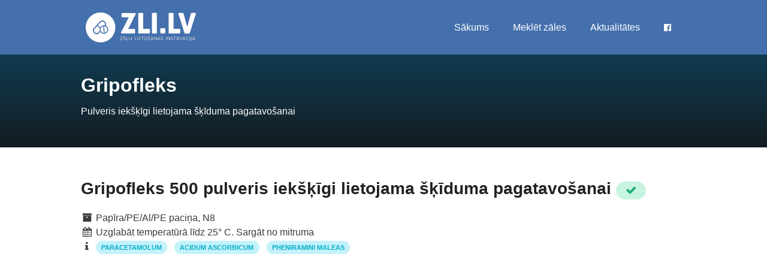

--- FILE ---
content_type: text/html
request_url: https://zalulietosanasinstrukcija.lv/gripofleks-500-pulveris-iekskigi-lietojama-skiduma-pagatavosanai-02-0341-04
body_size: 14060
content:
<!doctype html>
<html lang="lv">

<head>
	<meta charset="utf-8">
		<title>Gripofleks 500 pulveris iekšķīgi lietojama šķīduma pagatavošanai lietošanas instrukcija un informācija</title>
		<meta name="description" content="Gripofleks lietošanas instrukcija, Gripofleks apraksts un cena.">
		<meta property="og:title" content="Gripofleks lietošanas instrukcija un informācija">
	<meta property="og:image" content="https://zalulietosanasinstrukcija.lv/assets/images/zli_facebook.jpg">
	<meta property="og:image:width" content="1200" />
	<meta property="og:image:height" content="630" />
	<meta property="og:site_name" content="zalulietosanasinstrukcija.lv">
	<meta property="og:locale" content="lv_LV">
	<meta property="og:type" content="article">

	<meta property='og:description' content="">
	<meta property='og:url' content="https://zalulietosanasinstrukcija.lv/gripofleks-500-pulveris-iekskigi-lietojama-skiduma-pagatavosanai-02-0341-04">
	<meta name="twitter:card" content="summary">
	<meta name="twitter:title" content="Gripofleks lietošanas instrukcija un informācija">
	<meta name="twitter:image" content="https://zalulietosanasinstrukcija.lv/assets/images/zli_facebook.jpg">
	<meta name='twitter:description' content="">

	<link rel="canonical" href="https://zalulietosanasinstrukcija.lv/gripofleks-500-pulveris-iekskigi-lietojama-skiduma-pagatavosanai-02-0341-04" />

	<script type='application/ld+json'>
		[{"@context":"http:\/\/schema.org\/","@type":"BreadcrumbList","itemListElement":[{"@type":"ListItem","position":1,"name":"Inform\u0101cija par z\u0101l\u0113m","item":{"@type":"MedicalWebPage","@id":"https:\/\/zalulietosanasinstrukcija.lv\/search"}},{"@type":"ListItem","position":2,"name":"Gripofleks","item":{"@type":"MedicalWebPage","@id":"https:\/\/zalulietosanasinstrukcija.lv\/gripofleks-500-pulveris-iekskigi-lietojama-skiduma-pagatavosanai-02-0341-04"}}]},{"@context":"http:\/\/schema.org\/","@type":"MedicalWebPage","@id":"https:\/\/zalulietosanasinstrukcija.lv\/gripofleks-500-pulveris-iekskigi-lietojama-skiduma-pagatavosanai-02-0341-04","url":"https:\/\/zalulietosanasinstrukcija.lv\/gripofleks-500-pulveris-iekskigi-lietojama-skiduma-pagatavosanai-02-0341-04","audience":{"@context":"https:\/\/schema.org","@type":"medicalAudience","audienceType":["Patient"]},"publisher":{"@context":"http:\/\/schema.org\/","@type":"Organization","@id":"https:\/\/zalulietosanasinstrukcija.lv#organization","name":"zalulietosanasinstrukcija.lv","url":"https:\/\/zalulietosanasinstrukcija.lv","sameAs":["https:\/\/www.facebook.com\/zli.lv"],"logo":{"@context":"http:\/\/schema.org","@type":"ImageObject","url":"https:\/\/zalulietosanasinstrukcija.lv\/assets\/images\/logo.png","width":400,"height":117}},"about":{"@type":"Drug","@id":"https:\/\/zalulietosanasinstrukcija.lv\/gripofleks-500-pulveris-iekskigi-lietojama-skiduma-pagatavosanai-02-0341-04","name":"Gripofleks","nonProprietaryName":"Gripofleks 500 pulveris iek\u0161\u0137\u012bgi lietojama \u0161\u0137\u012bduma pagatavo\u0161anai"},"name":"Gripofleks 500 pulveris iek\u0161\u0137\u012bgi lietojama \u0161\u0137\u012bduma pagatavo\u0161anai","description":""}]
	</script>

	<meta name="robots" content="index, follow">
	<meta name="viewport" content="width=device-width, initial-scale=1">

	<meta property="article:author" content="https://www.facebook.com/zli.lv">
	<meta property="article:publisher" content="https://www.facebook.com/zli.lv">
	<meta property="fb:pages" content="114896193270268">

	<link rel="icon" type="image/x-icon" href="https://zalulietosanasinstrukcija.lv/favicon.ico">
	<link rel="preconnect" href="https://fonts.gstatic.com/" crossorigin>
	<link rel="preconnect" href="https://googleads.g.doubleclick.net" crossorigin>
	<link rel="preconnect" href="https://s7.addthis.com" crossorigin>
	<link href="https://fonts.googleapis.com/css?family=Source+Sans+Pro:400,600,700,900&subset=latin-ext" rel="stylesheet">
	<link href="https://maxcdn.bootstrapcdn.com/font-awesome/4.7.0/css/font-awesome.min.css" rel="stylesheet" />
	<link href="https://zalulietosanasinstrukcija.lv/css/app.min.css" rel="stylesheet">

		<script async src="https://www.googletagmanager.com/gtag/js?id=UA-146976158-1"></script>
	<script>
	  window.dataLayer = window.dataLayer || [];
	  function gtag(){dataLayer.push(arguments);}
	  gtag('js', new Date());

                gtag('set', {
              'custom_map': {
                  'dimension1': 'code_l1',
                  'dimension2': 'code_l2',
                  'dimension3': 'code_l3',
                  'dimension4': 'code_l4',
                                }
          });
          gtag('config', 'UA-146976158-1', {
              'code_l1': 'N',
              'code_l2': 'N02',
              'code_l3': 'N02B',
              'code_l4': 'N02BE',
                        });
      	</script>
		<script data-ad-client="ca-pub-6296135437973317" async src="https://pagead2.googlesyndication.com/pagead/js/adsbygoogle.js"></script>

	<script type="application/ld+json">
	{
	  "@context": "https://schema.org",
	  "@type": "WebSite",
	  "url": "https://zalulietosanasinstrukcija.lv",
	  "potentialAction": {
	    "@type": "SearchAction",
	    "target": "https://zalulietosanasinstrukcija.lv/search?q={search_term_string}",
	    "query-input": "required name=search_term_string"
	  }
	}
	</script>

</head>

<body>
	<!-- Wrapper -->
	<div id="wrapper">
		<header class="header-global">
			<nav id="navbar-main" class="navbar navbar-main fixed-top navbar-expand-lg navbar-transparent navbar-light headroom">
				<div class="container">
					<div class="logo">
						<a href="https://zalulietosanasinstrukcija.lv" name="Zāļu lietošanas instrukcija"><img src="https://zalulietosanasinstrukcija.lv/assets/images/logo.png" class="img-fluid" alt="Zāļu lietošanas instrukcija"></a>
					</div>
					<button class="navbar-toggler" type="button" data-toggle="collapse" data-target="#navbar_global" aria-controls="navbar_global" aria-expanded="false" aria-label="Toggle navigation">
                  <span class="navbar-toggler-icon"></span>
                  </button>
					<div class="navbar-collapse collapse" id="navbar_global">
						<div class="navbar-collapse-header">
							<div class="row">
								<div class="col-6 collapse-brand">
									<div class="logo">
										<a href="https://zalulietosanasinstrukcija.lv"><img class="img-fluid" src="https://zalulietosanasinstrukcija.lv/assets/images/logo.png" width="164" height="48" alt="Zāļu lietošanas instrukcija"></a>
									</div>
								</div>
								<div class="col-6 collapse-close">
									<button type="button" class="navbar-toggler" data-toggle="collapse" data-target="#navbar_global" aria-controls="navbar_global" aria-expanded="false" aria-label="Toggle navigation">
                              <span></span>
                              <span></span>
                              </button>
								</div>
							</div>
						</div>
						<div class="navbar-nav navbar-nav-hover align-items-lg-center ml-auto">
							<nav id="navigation" class="style-1">
								<ul id="responsive">
									<li>
										<a class="current" href="https://zalulietosanasinstrukcija.lv">Sākums</a>
									</li>
									<li>
										<a href="https://zalulietosanasinstrukcija.lv/search">Meklēt zāles</a>
									</li>
									<li>
										<a href="https://zalulietosanasinstrukcija.lv/aktualitates">Aktualitātes</a>
									</li>
									<li>
										<a href="https://www.facebook.com/zli.lv" rel="noreferrer nofollow" target="_blank"><i class="fa fa-facebook-official" aria-hidden="true"></i></a>
									</li>
								</ul>
							</nav>
						</div>
					</div>
				</div>
			</nav>
		</header>

		<div class="main-wrapper">
	<div id="titlebar" class="gradient">
		<div class="title-bar-inner">
			<div class="container">
				<div class="row">
					<div class="col-md-12">
						<h1>Gripofleks</h1>
						<span>Pulveris iekšķīgi lietojama šķīduma pagatavošanai</span>
						<!-- Breadcrumbs -->
						
					</div>
				</div>
			</div>
		</div>
		<div class="title-overlay"></div>
	</div>
	<!-- Content -->
	<div class="container">
		<div class="content pt-5">
			<div class="row sticky-wrapper">
				<div class="col-md-12 mb-4">
					<div class="detail-tile">
						<h2>Gripofleks 500 pulveris iekšķīgi lietojama šķīduma pagatavošanai
														        <span class="badge badge-pill badge-success text-uppercase" title="Reģistrācija spēkā"><i class="fa fa-check" aria-hidden="true"></i></span>
							        						</h2>
						<p>
                            <div class="row mb-3">
                                <div class="col-md-6 mb-4">
                                    <i class="fa fa-archive fa-fw" aria-hidden="true"></i> Papīra/PE/Al/PE paciņa, N8
                                                                            <br/><i class="fa fa-calendar fa-fw" aria-hidden="true"></i> Uzglabāt temperatūrā līdz 25° C. Sargāt no mitruma
                                                                        <br/><i class="fa fa-info fa-fw" aria-hidden="true" title="Aktīvās vielas"></i>
                                                                            <a href="https://zalulietosanasinstrukcija.lv/search?q=Paracetamolum"><span class="badge badge-pill badge-info text-uppercase mr-2">Paracetamolum</span></a>
                                                                            <a href="https://zalulietosanasinstrukcija.lv/search?q=Acidum ascorbicum"><span class="badge badge-pill badge-info text-uppercase mr-2">Acidum ascorbicum</span></a>
                                                                            <a href="https://zalulietosanasinstrukcija.lv/search?q=Pheniramini maleas"><span class="badge badge-pill badge-info text-uppercase mr-2">Pheniramini maleas</span></a>
                                                                    </div>
                                                            </div>
													</p>
					</div>
				</div>

                <div class="col-md-12 mb-4 text-center" id="leaderboard">
                    <script async src="https://pagead2.googlesyndication.com/pagead/js/adsbygoogle.js"></script>
                    <!-- Reponsive -->
                    <ins class="adsbygoogle"
                         style="display:block"
                         data-ad-client="ca-pub-6296135437973317"
                         data-ad-slot="1568589542"
                         data-ad-format="auto"
                         data-full-width-responsive="true"></ins>
                    <script>
                        (adsbygoogle = window.adsbygoogle || []).push({});
                    </script>
                </div>

				<div class="col-md-12" id="info">
					<div class="mt-1 mb-4 p-1 text-center" style="border-left: 10px solid red; background-color: #ffffff">
						<b>UZMANĪBU!</b><br/>
						<span style="font-size: 1.7rem">ZĀĻU NEPAMATOTA LIETOŠANA IR KAITĪGA VESELĪBAI</span>
					</div>
				</div>

				<div class="col-lg-8 col-md-8">
					<div class="mb-3">
						<div class="nav-wrapper">
							<ul class="nav nav-pills nav-fill flex-column flex-md-row" id="tabs-icons-text" role="tablist">
								<li class="nav-item">
									<a class="nav-link mb-sm-3 mb-md-0" id="tabs-icons-text-1-tab" data-toggle="tab" href="#tabs-icons-text-1" role="tab" aria-controls="tabs-icons-text-1" aria-selected="true" onclick="gtag('event', 'TabSwitch', {'event_category': 'Drug Single', 'event_label': 'summary'});" title="Gripofleks 500 pulveris iekšķīgi lietojama šķīduma pagatavošanai kopsavilkums"><i class="fa fa-info-circle mr-2"></i>Kopsavilkums</a>
								</li>
								<li class="nav-item">
									<a class="nav-link mb-sm-3 mb-md-0  active show " id="tabs-icons-text-2-tab" data-toggle="tab" href="#tabs-icons-text-2" role="tab" aria-controls="tabs-icons-text-2" aria-selected="false" onclick="gtag('event', 'TabSwitch', {'event_category': 'Drug Single', 'event_label': 'instruction'});" title="Gripofleks 500 pulveris iekšķīgi lietojama šķīduma pagatavošanai lietošanas instrukcija"><i class="fa fa-book mr-2"></i>Lietošanas instrukcija</a>
								</li>
								<li class="nav-item">
									<a class="nav-link mb-sm-3 mb-md-0" id="tabs-icons-text-3-tab" data-toggle="tab" href="#tabs-icons-text-3" role="tab" aria-controls="tabs-icons-text-3" aria-selected="false" onclick="gtag('event', 'TabSwitch', {'event_category': 'Drug Single', 'event_label': 'description'});" title="Gripofleks 500 pulveris iekšķīgi lietojama šķīduma pagatavošanai apraksts"><i class="fa fa-book mr-2"></i>Zāļu apraksts</a>
								</li>
                                							</ul>
						</div>
						<div class="card shadow">
							<div class="card-body">
								<div class="tab-content" id="myTabContent">
									<div class="tab-pane fade" id="tabs-icons-text-1" role="tabpanel" aria-labelledby="tabs-icons-text-1-tab">
										<div class="row mb-5">
																						<div class="col-lg-12">
												<div class="detail-list mb-3">
													<div class="detail-list-label mb-1">
														<small class="text-uppercase">Zāļu produkta identifikators</small>
													</div>
													<p class="m-0 text-small font-weight-bold">02-0341-04</p>
												</div>
											</div>
											<div class="col-lg-12">
												<div class="detail-list mb-3">
													<div class="detail-list-label mb-1">
														<small class="text-uppercase">Zāļu reģistrācijas numurs</small>
													</div>
													<p class="m-0 text-small font-weight-bold">02-0341</p>
												</div>
											</div>
											<div class="col-lg-12">
												<div class="detail-list mb-3">
													<div class="detail-list-label mb-1">
														<small class="text-uppercase">Ražotājs</small>
													</div>
													<p class="m-0 text-small font-weight-bold">A/S &quot;Olainfarm&quot;, Latvija</p>
												</div>
											</div>
											<div class="col-lg-12">
												<div class="detail-list mb-3">
													<div class="detail-list-label mb-1">
														<small class="text-uppercase">Zāļu reģ. apliecības izd. datums</small>
													</div>
													<p class="m-0 text-small font-weight-bold">05-DEC-07</p>
												</div>
											</div>
											<div class="col-lg-12">
												<div class="detail-list mb-3">
													<div class="detail-list-label mb-1">
														<small class="text-uppercase">Reģ. apliecības derīguma termiņš</small>
													</div>
													<p class="m-0 text-small font-weight-bold">Uz neierobežotu laiku</p>
												</div>
											</div>
											<div class="col-lg-12">
												<div class="detail-list mb-3">
													<div class="detail-list-label mb-1">
														<small class="text-uppercase">Zāļu izsniegšanas kārtība</small>
													</div>
													<p class="m-0 text-small font-weight-bold">Bez receptes</p>
												</div>
											</div>
											<div class="col-lg-12">
												<div class="detail-list mb-3">
													<div class="detail-list-label mb-1">
														<small class="text-uppercase">Zāļu stiprums/koncentrācija</small>
													</div>
													<p class="m-0 text-small font-weight-bold"></p>
												</div>
											</div>
											<div class="col-lg-12">
												<div class="detail-list mb-3">
													<div class="detail-list-label mb-1">
														<small class="text-uppercase">Zāļu forma</small>
													</div>
													<p class="m-0 text-small font-weight-bold">Pulveris iekšķīgi lietojama šķīduma pagatavošanai</p>
												</div>
											</div>
											<div class="col-lg-12">
												<div class="detail-list mb-3">
													<div class="detail-list-label mb-1">
														<small class="text-uppercase">Lietošana bērniem</small>
													</div>
													<p class="m-0 text-small font-weight-bold">Ir apstiprināta</p>
												</div>
											</div>
											<div class="col-lg-12">
												<div class="detail-list mb-3">
													<div class="detail-list-label mb-1">
														<small class="text-uppercase">Reģ. apliecības īpašnieks, valsts</small>
													</div>
													<p class="m-0 text-small font-weight-bold">Olainfarm, AS, Latvija</p>
												</div>
											</div>
											<div class="col-lg-12">
												<div class="detail-list mb-3">
													<div class="detail-list-label mb-1">
														<small class="text-uppercase">Informācija atjaunota</small>
													</div>
													<p class="m-0 text-small font-weight-bold">03.09.2019 14:58</p>
												</div>
											</div>
											<div class="col-lg-12">
												<div class="detail-list mb-3">
													<div class="detail-list-label mb-1">
														<small class="text-uppercase">Papildus informācija</small>
													</div>
													<p class="m-0 text-small font-weight-bold">
														<a href="https://www.zva.gov.lv/zvais/zalu-registrs/?iss=1&lang=lv&q=Gripofleks 500 pulveris iekšķīgi lietojama šķīduma pagatavošanai" target="_blank" rel="noopener noreferrer">Latvijas Zāļu reģistrs</a>
													</p>
												</div>
											</div>
										</div>
									</div>
									<div class="tab-pane fade  active show " id="tabs-icons-text-2" role="tabpanel" aria-labelledby="tabs-icons-text-2-tab">
										<p class="description">
											<a href="https://www.zva.gov.lv/zvais/zalu-registrs/attachments/pil/305860" rel="external" target="_blanl" class="btn btn-link btn-block text-center">Lejupielādēt lietošanas instrukciju</a>
										</p>
																																	<p class="description"><p><strong>Lietošanas instrukcija: informācija lietotājam</strong></p>
<p><strong>GRIPOFLEKS 500</strong></p>
<p><strong>pulveris iekšķīgi lietojama šķīduma pagatavošanai</strong></p>
<p><strong>Pirms šo zāļu lietošanas uzmanīgi izlasiet visu instrukciju, jo tā satur Jums svarīgu informāciju.</strong></p>
<p>Vienmēr lietojiet šīs zāles tieši tā, kā aprakstīts šajā instrukcijā, vai arī tā, kā ārsts vai farmaceits Jums teicis.</p>
<blockquote>
<p>Saglabājiet šo instrukciju! Iespējams, ka vēlāk to vajadzēs pārlasīt.</p>
<p>Ja Jums nepieciešama papildu informācija vai padoms, vaicājiet farmaceitam.</p>
<p>Ja Jums rodas jebkādas blakusparādības, konsultējieties ar ārstu vai farmaceitu. Tas attiecas arī uz iespējamajām blakusparādībām, kas nav minētas šajā instrukcijā. Skatīt 4. punktu.</p>
<p>Ja pēc 3 dienām nejūtaties labāk vai jūtaties sliktāk, Jums jākonsultējas ar ārstu.</p>
</blockquote>
<p><strong>Šajā instrukcijā varat uzzināt:</strong></p>
<p>1. Kas ir Gripofleks 500 un kādam nolūkam to lieto</p>
<p>2. Kas Jums jāzina pirms Gripofleks 500 lietošanas</p>
<p>3. Kā lietot Gripofleks 500</p>
<p>4. Iespējamās blakusparādības</p>
<p>5. Kā uzglabāt Gripofleks 500</p>
<p>6. Iepakojuma saturs un cita informācija</p>
<p><strong>1. Kas ir Gripofleks 500 un kādam nolūkam to lieto</strong></p>
<p>Gripofleks 500 ir kombinēts pretsāpju un pretdrudža līdzeklis, kas satur trīs aktīvās vielas – paracetamolu, askorbīnskābi (C vitamīnu) un feniramīna maleātu.</p>
<p>To lieto gripas, saaukstēšanās, augšējo elpceļu iekaisuma simptomu mazināšanai, ieskaitot galvassāpes, sāpes ķermenī, drudzi, deguna un tā blakusdobumu aizsprostojumu, iesnas un šķaudīšanu.</p>
<p><strong>2. Kas Jums jāzina pirms Gripofleks 500 lietošanas</strong></p>
<p><strong>Nelietojiet Gripofleks 500 šādos gadījumos:</strong></p>
<blockquote>
<p>ja Jums ir alerģija pret aktīvajām vielām vai kādu citu (6. punktā minēto) šo zāļu sastāvdaļu;</p>
<p>ja Jums ir arteriāla hipertensija (augsts asinsspiediens);</p>
<p>ja Jums ir slēgta kakta glaukoma;</p>
<p>ja Jums ir smagas aknu, nieru, sirds‑asinsvadu sistēmas, vairogdziedzera, plaušu slimības (arī bronhiālā astma);</p>
<p>ja Jums ir kuņģa un divpadsmitpirkstu zarnas čūla;</p>
<p>ja Jums ir aizkuņģa dziedzera un urīnpūšļa slimības;</p>
<p>ja Jums ir apgrūtināta urinēšana priekšdziedzera adenomas gadījumā;</p>
<p>ja Jums ir asinsrades traucējumi;</p>
<p>ja Jums ir enzīma glikozes‑6‑fosfātdehidrogenāzes deficīts;</p>
<p>ja esat grūtniece vai barojat bērnu ar krūti;</p>
<p>bērniem un pusaudžiem līdz 15 gadu vecumam.</p>
</blockquote>
<p>Nav ieteicams lietot pacientiem ar augstu asinsreces pakāpi.</p>
<p>Gripofleks 500 nedrīkst lietot vienlaikus ar zālēm, kas satur paracetamolu un/vai feniramīnu, ar nesteroīdajiem pretiekaisuma līdzekļiem, centrālo nervu sistēmu (CNS) ietekmējošiem līdzekļiem (miega līdzekļiem, tricikliskajiem antidepresantiem, trankvilizatoriem) un antihipertensīviem līdzekļiem.</p>
<p><strong>Brīdinājumi un piesardzība lietošanā</strong></p>
<p>Pirms Gripofleks 500 lietošanas konsultējieties ar ārstu, jo šajos gadījumos jāievēro piesardzība:</p>
<blockquote>
<p>ja Jums ir nieru un/vai aknu darbības traucējumi (ja traucējumi ir smagi, šīs zāles nedrīkst lietot);</p>
<p>ja Jums ir asinsrades traucējumi;</p>
<p>ja Jums ir vairāk par 65 gadiem;</p>
<p>ja pārmērīgi lietojat alkoholu.</p>
</blockquote>
<p>Pārtrauciet zāļu lietošanu un <strong>nekavējoties</strong> konsultējieties ar ārstu, ja ir slikta dūša, vemšana, sāpes vēderā, ēstgribas trūkums, reibonis, troksnis ausīs, dzirdes pasliktināšanās, pārmērīga nervozitāte.</p>
<p>Nepārsniegt norādītās devas!</p>
<p>Ja 3 dienu laikā drudzis un sāpes nemazinās vai parādās jauni slimības simptomi, rodas kakla apsārtums vai pietūkums, konsultējieties ar ārstu.</p>
<p><strong>Citas zāles un Gripofleks 500</strong></p>
<p>Pastāstiet ārstam vai farmaceitam par visām zālēm, kuras lietojat pēdējā laikā, esat lietojis vai varētu lietot.</p>
<blockquote>
<p>Gripofleks 500 <strong>nedrīkst</strong> lietot vienlaikus ar citām zālēm, kas satur paracetamolu, feniramīnu; ar nesteroīdiem pretiekaisuma līdzekļiem; CNS ietekmējošām zālēm (miega līdzekļi, tricikliskie antidepresanti, trankvilizatori); antihipertensīviem līdzekļiem.</p>
<p>Paracetamola nelabvēlīgā ietekme uz aknām palielinās, ja vienlaikus lieto barbiturātus, fenitoīnu, karbamazepīnu, rifampicīnu, aknu mikrosomālo enzīmu induktorus.</p>
<p>Lietojot paracetamolu vienlaikus ar zidovudīnu, var palielināties abu zāļu toksiskums; biežāk novēro granulocitopēniju.</p>
<p>Askorbīnskābe palielina penicilīna uzsūkšanos, mazina heparīna un netiešas darbības antikoagulantu darbību, palielina kristālu veidošanās risku urīnceļos.</p>
</blockquote>
<p>Neskaidrību gadījumā konsultējieties ar ārstu vai farmaceitu.</p>
<p><strong>Gripofleks 500 kopā ar alkoholu</strong></p>
<p>Ārstēšanas laikā jāizvairās no alkohola lietošanas, jo var pastiprināties alkohola darbība, kā arī alkohols var veicināt paracetamola nevēlamo blakusparādību un/vai akūta pankreatīta rašanos.</p>
<p><strong>Grūtniecība un barošana ar krūti</strong></p>
<p>Ja Jūs esat grūtniece vai barojat bērnu ar krūti, ja domājat, ka Jums varētu būt grūtniecība vai plānojat grūtniecību, pirms šo zāļu lietošanas konsultējieties ar ārstu vai farmaceitu.</p>
<p>Grūtniecības un krūts barošanas periodā šīs zāles lietot nedrīkst (skatīt „Nelietojiet Gripofleks 500 šādos gadījumos”).</p>
<p><strong>Transportlīdzekļu vadīšana un mehānismu apkalpošana</strong></p>
<p>Gripofleks 500 lietošanas laikā nevadiet transportlīdzekli un neapkalpojiet potenciāli bīstamus mehānismus, jo zāles var izraisīt miegainību, noguruma sajūtu.</p>
<p><strong>Gripofleks 500 satur aspartāmu, mannītu un krāsvielu saulrieta dzeltenais FCF (E110)</strong></p>
<p>Saldinātājs aspartāms ir fenilalanīna avots un var būt kaitīgs pacientiem ar fenilketonūriju.</p>
<p>Mannītam var būt viegla caureju veicinoša iedarbība.</p>
<p>Krāsviela saulrieta dzeltenais FCF (E110) var izraisīt alerģiskas reakcijas.</p>
<p><strong>3. Kā lietot Gripofleks 500</strong></p>
<p>Vienmēr lietojiet šīs zāles tieši tā, kā aprakstīts šajā instrukcijā vai kā ārsts vai farmaceits Jums teicis. Neskaidrību gadījumā vaicājiet ārstam vai farmaceitam.</p>
<p>Ārstēšana jāsāk pēc iespējas ātrāk, parādoties pirmajiem slimības simptomiem.</p>
<p>Pirms lietošanas paciņas saturu izšķīdina glāzē karsta ūdens un dzer siltu.</p>
<p><em>Pieaugušie un pusaudži no 15 gadu vecuma:</em> pa vienai paciņai 3 reizes dienā. Nepārsniedziet maksimālo dienas devu 3 paciņas!</p>
<p>Starp zāļu lietošanas reizēm jāievēro vismaz 4 stundu intervāls. Pacientiem ar nieru mazspēju – vismaz 8 stundu intervāls.</p>
<p><em>Vecāka gadagājuma pacientiem</em> deva nav jāpielāgo.</p>
<p><strong>Ja esat lietojis Gripofleks 500 vairāk nekā noteikts</strong></p>
<p>Paracetamola pārdozēšana ir bīstama. Pārdozēšanas gadījumā <span class="underline">nekavējoties meklējiet medicīnisko palīdzību arī tad, ja nejūtaties slikti</span>, jo saindēšanās simptomi var parādīties vēlāk.</p>
<p><em>Simptomi:</em> slikta dūša, vemšana, sāpes pakrūtē vai vēderā, ēstgribas trūkums, reibonis, troksnis ausīs, dzirdes pasliktināšanās (īpaši vecāka gadagājuma cilvēkiem), vispārējs vājums.</p>
<p><strong>Ja esat aizmirsis lietot Gripofleks 500</strong></p>
<p>Nelietojiet dubultu devu, lai aizvietotu aizmirsto devu.</p>
<p><strong>4. Iespējamās blakusparādības</strong></p>
<p>Tāpat kā visas zāles, šīs zāles var izraisīt blakusparādības, kaut arī ne visiem tās izpaužas.</p>
<p><em>Retāk</em> (var skart mazāk nekā 1 no 100 cilvēkiem):</p>
<blockquote>
<p>sausa mute, slikta dūša, sāpes pakrūtē, caureja.</p>
</blockquote>
<p><em>Reti</em> (var skart mazāk nekā 1 no 1000 cilvēkiem):</p>
<blockquote>
<p>pazemināts reakcijas ātrums, miegainība, galvassāpes, apjukums vecāka gadagājuma cilvēkiem;</p>
<p>akomodācijas traucējumi;</p>
<p>īslaicīga arteriālā asinsspiediena paaugstināšanās;</p>
<p>paātrināta sirdsdarbība;</p>
<p>izsitumi, nieze, nātrene;</p>
<p>angioedēma (smaga alerģiska reakcija);</p>
<p>apgrūtināta urinēšana.</p>
</blockquote>
<p><em>Ļoti reti</em> (var skart mazāk nekā 1 no 10 000 cilvēkiem):</p>
<blockquote>
<p>anēmija (mazasinība);</p>
<p>trombocitopēnija (samazināts asins plātnīšu jeb trombocītu skaits);</p>
<p>leikopēnija (samazināts balto asins šūnu skaits);</p>
<p>agranulocitoze (noteikta veida asins šūnu – granulocītu – skaita izteikta samazināšanās asinīs);</p>
<p>methemoglobinēmija (stāvoklis, kad asinīs ir pārāk daudz patoloģiska hemoglobīna, kas nespēj efektīvi transportēt skābekli).</p>
</blockquote>
<p><span class="underline"></span></p>
<p><span class="underline">Ziņošana par blakusparādībām</span></p>
<p>Ja Jums rodas jebkādas blakusparādības, konsultējieties ar ārstu vai farmaceitu. Tas attiecas arī uz iespējamajām blakusparādībām, kas nav minētas šajā instrukcijā. Jūs varat ziņot par blakusparādībām arī tieši Zāļu valsts aģentūrai, Jersikas ielā 15, Rīgā, LV 1003. Tālr.: +371 67078400. Fakss: +371 67078428. Tīmekļa vietne: HYPERLINK "http://www.zva.gov.lv" <span class="underline">www.zva.gov.lv</span></p>
<p>Ziņojot par blakusparādībām, Jūs varat palīdzēt nodrošināt daudz plašāku informāciju par šo zāļu drošumu.</p>
<p><strong>5. Kā uzglabāt Gripofleks 500</strong></p>
<p>Uzglabāt temperatūrā līdz 25 °C. Uzglabāt oriģinālā iepakojumā, lai pasargātu no mitruma.</p>
<p>Uzglabāt bērniem neredzamā un nepieejamā vietā.</p>
<p>Nelietot šīs zāles pēc derīguma termiņa beigām, kas norādīts uz paciņas un kastītes pēc “Derīgs līdz”. Derīguma termiņš attiecas uz norādītā mēneša pēdējo dienu.</p>
<p>Neizmetiet zāles kanalizācijā vai sadzīves atkritumos. Vaicājiet farmaceitam, kā izmest zāles, kuras vairs nelietojat. Šie pasākumi palīdzēs aizsargāt apkārtējo vidi.</p>
<p><strong>6. Iepakojuma saturs un cita informācija</strong></p>
<p><strong>Ko Gripofleks 500 <em>s</em>atur</strong></p>
<p>‒ Aktīvās vielas.</p>
<p>Katra pulvera paciņa satur:</p>
<p>Paracetamols (<em>Paracetamolum</em>) 500 mg</p>
<p>Askorbīnskābe (<em>Acidum ascorbicum</em>) 200 mg</p>
<p>Feniramīna maleāts (<em>Pheniramini maleas</em>) 25 mg</p>
<p>‒ Citas sastāvdaļas ir aspartāms, mannīts, apelsīna aromatizētājs, krāsviela saulrieta dzeltenais FCF (E110).</p>
<p><strong>Gripofleks 500 ārējais izskats un iepakojums</strong></p>
<p>Balts ar rozā nokrāsu līdz rozā krāsai pulveris. Pieļaujami dzelteni un oranži ieslēgumi.</p>
<p>Iepakojumā 5, 8 vai 10 lamināta paciņas.</p>
<p>Visi iepakojuma lielumi tirgū var nebūt pieejami.</p>
<p><strong>Reģistrācijas apliecības īpašnieks un ražotājs</strong></p>
<p>AS “Olainfarm”.</p>
<p>Rūpnīcu iela 5, Olaine, LV‑2114, Latvija</p>
<p>Tālr.: +371 67013701</p>
<p>Fakss: +371 67013777</p>
<p>e‑pasts: olainfarm@olainfarm.lv</p>
<p><strong>Šī lietošanas instrukcija pēdējo reizi pārskatīta 08/2016</strong></p>
<p>SASKAŅOTS ZVA 08-09-2016</p>
<p>PAGE 1</p>
<p>PAGE 1</p></p>
																														</div>
									<div class="tab-pane fade" id="tabs-icons-text-3" role="tabpanel" aria-labelledby="tabs-icons-text-3-tab">
										<p class="description">
											<a href="https://www.zva.gov.lv/zvais/zalu-registrs/attachments/smpc/305860" rel="external" target="_blanl" class="btn btn-link btn-block text-center">Lejupielādēt zāļu aprakstu</a>
										</p>
																																	<p class="description"><p><strong>ZĀĻU APRAKSTS</strong></p>
<p><strong>1. ZĀĻU NOSAUKUMS</strong></p>
<p>GRIPOFLEKS 500</p>
<p>pulveris iekšķīgi lietojama šķīduma pagatavošanai</p>
<p><strong>2. KVALITATĪVAIS UN KVANTITATĪVAIS SASTĀVS</strong></p>
<p><span class="underline">Aktīvās vielas</span></p>
<p>Katra pulvera paciņa satur:</p>
<p>Paracetamols (<em>Paracetamolum</em>) 500 mg</p>
<p>Askorbīnskābe (<em>Acidum ascorbicum</em>) 200 mg</p>
<p>Feniramīna maleāts (<em>Pheniramini maleas</em>) 25 mg</p>
<p><span class="underline">Palīgvielas ar zināmu iedarbību</span></p>
<p>Katra pulvera paciņa satur:</p>
<p>Aspartāms 40 mg</p>
<p>Mannīts 4194,1 mg</p>
<p>Krāsviela saulrieta dzeltenais (E110) 0,9 mg</p>
<p>Pilnu palīgvielu sarakstu skatīt 6.1. apakšpunktā.</p>
<p><strong>3. ZĀĻU FORMA</strong></p>
<p>Pulveris iekšķīgi lietojama šķīduma pagatavošanai.</p>
<p>Balts ar rozā nokrāsu līdz rozā krāsai pulveris. Pieļaujami dzelteni un oranži ieslēgumi.</p>
<p><strong>4. KLĪNISKĀ INFORMĀCIJA</strong></p>
<p><strong>4.1. Terapeitiskās indikācijas</strong></p>
<p>Gripas, saaukstēšanās, augšējo elpceļu iekaisuma simptomu mazināšanai, ieskaitot galvassāpes, sāpes ķermenī, drudzi, deguna un tā blakusdobumu aizsprostojumu, iesnas un šķaudīšanu.</p>
<p><strong>4.2. Devas un lietošanas veids</strong></p>
<p><span class="underline">Devas</span></p>
<p>Ārstēšana jāsāk pēc iespējas ātrāk, parādoties pirmajiem slimības simptomiem.</p>
<p><span class="underline"></span></p>
<p><em>Pieaugušajiem un pusaudžiem no 15 gadu vecuma:</em> pa vienai paciņai trīs reizes dienā. Maksimālā dienas deva ir 3 paciņas.</p>
<p>Starp zāļu lietošanas reizēm jāievēro vismaz 4 stundu intervāls. Pacientiem ar nieru mazspēju – vismaz 8 stundu intervāls.</p>
<p><em>Vecāka gadagājuma pacientiem</em> deva nav jāpielāgo.</p>
<p><span class="underline">Lietošanas veids</span></p>
<p>Pirms lietošanas paciņas saturu izšķīdina glāzē karsta ūdens un dzer siltu.</p>
<p><strong>4.3. Kontrindikācijas</strong></p>
<blockquote>
<p>Paaugstināta jutība pret aktīvajām vielām vai jebkuru no 6.1. apakšpunktā uzskaitītajām palīgvielām.</p>
<p>Arteriāla hipertensija.</p>
<p>Slēgta kakta glaukoma.</p>
<p>Smagas aknu, nieru, kardiovaskulāras, vairogdziedzera, plaušu slimības (arī bronhiālā astma).</p>
<p>Kuņģa un divpadsmitpirkstu zarnas čūla.</p>
<p>Aizkuņģa dziedzera un urīnpūšļa slimības.</p>
<p>Apgrūtināta urinēšana priekšdziedzera adenomas gadījumā.</p>
<p>Asinsrades traucējumi.</p>
<p>Enzīma glikozes‑6‑fosfātdehidrogenāzes deficīts.</p>
<p>Grūtniecība un barošana ar krūti.</p>
<p>Bērniem un pusaudžiem līdz 15 gadu vecumam.</p>
</blockquote>
<p>Nav ieteicams lietot pacientiem ar augstu asinsreces pakāpi.</p>
<p>Gripofleks 500 nedrīkst lietot vienlaikus ar zālēm, kas satur paracetamolu un/vai feniramīnu, ar nesteroīdajiem pretiekaisuma līdzekļiem (NPL), CNS ietekmējošiem līdzekļiem (miega līdzekļiem, tricikliskajiem antidepresantiem, trankvilizatoriem) un antihipertensīviem līdzekļiem.</p>
<p><strong>4.4. Īpaši brīdinājumi un piesardzība lietošanā</strong></p>
<p>Pacients jābrīdina par nepieciešamību konsultēties ar ārstu, ja 3 dienu laikā drudzis un sāpes nemazinās vai parādās jauni slimības simptomi, rodas kakla apsārtums vai pietūkums.</p>
<p>Lietojot ilgstoši un augstās devās, paracetamolam ir hepatotoksiska un nefrotoksiska darbība. Piesardzība jāievēro pacientiem ar nieru un/vai aknu funkciju traucējumiem (smagu traucējumu gadījumā lietošana kontrindicēta), alkohola atkarību, asinsrades traucējumiem, gados vecākiem cilvēkiem. Pacienti jāinformē par to, ka jāpārtrauc zāļu lietošana un nekavējoties jākonsultējas ar ārstu, ja ir slikta dūša, vemšana, sāpes vēderā, ēstgribas trūkums, reibonis, troksnis ausīs, dzirdes pasliktināšanās.</p>
<p>Zāļu sastāvā ir saldinātājs aspartāms. Aspartāms ir fenilalanīna avots un var būt kaitīgs pacientiem ar fenilketonūriju.</p>
<p>Zāļu sastāvā ir mannīts. Tam var būt viegla caureju veicinoša iedarbība.</p>
<p>Zāļu sastāvā ir krāsviela saulrieta dzeltenais FCF (E110), kas var izraisīt alerģiskas reakcijas.</p>
<p><strong>4.5. Mijiedarbība ar citām zālēm un citi mijiedarbības veidi</strong></p>
<p>Gripofleks 500 nedrīkst lietot vienlaikus ar zālēm, kas satur paracetamolu, feniramīnu, ar NPL, CNS ietekmējošām zālēm (miega līdzekļi, tricikliskie antidepresanti, trankvilizatori), antihipertensīviem līdzekļiem.</p>
<p>Paracetamola hepatotoksicitātes risks palielinās, ja vienlaikus lieto barbiturātus, fenitoīnu, karbamazepīnu, rifampicīnu, aknu mikrosomālo enzīmu induktorus.</p>
<p>Lietojot paracetamolu vienlaikus ar zidovudīnu, tiek traucēta tā glikuronidācija, un palielinās toksiskums abiem medikamentiem; biežāk novēro granulocitopēniju.</p>
<p>Askorbīnskābe palielina penicilīna uzsūkšanos, mazina heparīna un netiešas darbības antikoagulantu efektu, palielina kristālūrijas veidošanās risku ar salicilātiem.</p>
<p>Ārstēšanās laikā jāizvairās no alkohola lietošanas, jo var pastiprināties alkohola darbība, kā arī alkohols var veicināt paracetamola hepatotoksisko efektu un/vai akūta pankreatīta attīstību.</p>
<p><strong>4.6. Fertilitāte, grūtniecība un barošana ar krūti</strong></p>
<p>Klīniskie dati par šo zāļu lietošanu grūtniecības periodā nav pieejami. Potenciālais risks cilvēkiem nav zināms. Lietošana ir kontrindicēta (skatīt 4.3. apakšpunktu).</p>
<p><strong>4.7. Ietekme uz spēju vadīt transportlīdzekļus un apkalpot mehānismus</strong></p>
<p>Zāļu lietošanas laikā nav ieteicams vadīt transportlīdzekli vai apkalpot potenciāli bīstamus mehānismus. Zāļu sastāvā ir antihistamīna līdzeklis, kas var izraisīt miegainību, noguruma sajūtu.</p>
<p><strong>4.8. Nevēlamās blakusparādības</strong></p>
<p>Blakusparādību biežuma klasifikācija: ļoti bieži (≥ 1/10); bieži (≥ 1/100 līdz &lt;1/10); retāk (≥ 1/1000 līdz &lt; 1/100); reti (≥ 1/10 000 līdz &lt; 1/1000); ļoti reti (&lt; 1/10 000).</p>
<p>MedDRA <strong>orgānu sistēmu klasifikācija</strong></p>
<p><strong>Biežums</strong></p>
<p><strong>Blakusparādības</strong></p>
<p>Asins un limfātiskās sistēmas traucējumi</p>
<p>Ļoti reti</p>
<p>Anēmija, trombocitopēnija, leikopēnija, agranulocitoze, methemoglobinēmija</p>
<p>Nervu sistēmas traucējumi</p>
<p>Reti</p>
<p>Pazemināts reakcijas ātrums, miegainība, galvassāpes, apjukums vecāka gadagājuma cilvēkiem</p>
<p>Acu bojājumi</p>
<p>Reti</p>
<p>Akomodācijas traucējumi</p>
<p>Sirds funkcijas traucējumi</p>
<p>Reti</p>
<p>Paātrināta sirdsdarbība</p>
<p>Asinsvadu sistēmas traucējumi</p>
<p>Reti</p>
<p>Īslaicīga arteriālā asinsspiediena paaugstināšanās</p>
<p>Kuņģa‑zarnu trakta traucējumi</p>
<p>Retāk</p>
<p>Sausa mute, slikta dūša, sāpes pakrūtē, caureja</p>
<p>Ādas un zemādas audu bojājumi</p>
<p>Reti</p>
<p>Izsitumi, nieze, nātrene, angioedēma</p>
<p>Nieru un urīnizvades sistēmas traucējumi</p>
<p>Reti</p>
<p>Apgrūtināta urinēšana</p>
<p><span class="underline"></span></p>
<p><span class="underline">Ziņošana par iespējamām nevēlamām blakusparādībām</span></p>
<p>Ir svarīgi ziņot par iespējamām nevēlamām blakusparādībām pēc zāļu reģistrācijas. Tādējādi zāļu ieguvumu/riska attiecība tiek nepārtraukti uzraudzīta. Veselības aprūpes speciālisti tiek lūgti ziņot par jebkādām iespējamām nevēlamām blakusparādībām Zāļu valsts aģentūrai, Jersikas ielā 15, Rīgā, LV 1003. Tālr.: +371 67078400. Fakss: +371 67078428.</p>
<p>Tīmekļa vietne: <span class="underline">HYPERLINK "http://www.zva.gov.lv" www.zva.gov.lv</span></p>
<p><strong>4.9. Pārdozēšana</strong></p>
<p>Saistīta ar paracetamola pārdozēšanu. Akūta paracetamola pārdozēšana līdz 8 g aknu funkciju traucējumus izraisa reti. Tomēr, ja lietots 10‑15 g paracetamola, pēc 1‑2 dienu latentā perioda tas var radīt smagus neatgriezeniskus aknu (reizēm arī nieru) bojājumus.</p>
<p><em>Simptomi</em>: vienīgie simptomi, kuri parādās pirmo 24 stundu laikā pēc paracetamola pārdozēšanas, ir slikta dūša un vemšana. Vēlāk var parādīties sāpes vēderā, ēstgribas trūkums, svīšana, reibonis, troksnis ausīs, dzirdes pasliktināšanās (īpaši vecāka gadagājuma cilvēkiem), vispārējs vājums.</p>
<p><em>Pasākumi</em>: gadījumā, ja ir aizdomas par paracetamola pārdozēšanu, nekavējoties jāsniedz neatliekamā medicīniskā palīdzība (stacionārā), jāveic kuņģa skalošana un, neatkarīgi no lietotā zāļu daudzuma, ne vēlāk par 8‑16 stundām pēc pārdozēšanas jāievada antidots, negaidot asinsanalīzes rezultātus. Antidoti – acetilcisteīns un metionīns.</p>
<p><strong>5. FARMAKOLOĢISKĀS ĪPAŠĪBAS</strong></p>
<p><strong>5.1. Farmakodinamiskās īpašības</strong></p>
<p>Farmakoterapeitiskā grupa: kombinēts pretsāpju un pretdrudža līdzeklis, ATĶ kods: N02BE</p>
<p>Gripofleks 500 mazina gripas un saaukstēšanās simptomus.</p>
<blockquote>
<p><strong>Sastāvdaļu farmakoloģiskās īpašības</strong></p>
</blockquote>
<p>Paracetamols</p>
<p>Pretsāpju un pretdrudža līdzeklis ar vāji izteiktu pretiekaisuma darbību. Mazina sāpes un pazemina paaugstinātu ķermeņa temperatūru.</p>
<p>Askorbīnskābe</p>
<p>C vitamīns. Nosedz papildu nepieciešamību pēc C vitamīna saaukstēšanās un gripas gadījumā. Mazina kapilāru caurlaidību, pastiprina asinsreci. Stimulē audu reģenerāciju un kortikosteroīdu sintēzi.</p>
<p>Feniramīna maleāts</p>
<p>Antihistamīna līdzeklis (H<sub>1</sub> receptoru blokators). Mazina deguna gļotādas kairinājumu un iesnas, tūsku un šķaudīšanu, asarošanu un niezēšanu.</p>
<p><strong>5.2. Farmakokinētiskās īpašības</strong></p>
<p><span class="underline">Uzsūkšanās un izkliede</span></p>
<p>Paracetamols labi uzsūcas no kuņģa‑zarnu trakta neatkarīgi no zāļu formas – tabletes, kapsulas vai šķidras zāļu formas. Paracetamola maksimālā koncentrācija plazmā pēc vienreizējas perorālas devas tiek sasniegta 30‑60 min laikā. Tas samērā vienmērīgi nonāk organisma audos. Paracetamola saistība ar plazmas olbaltumvielām ir mainīga.</p>
<p>Feniramīna maleāta maksimālā koncentrācija plazmā tiek sasniegta 1‑2,5 stundās. Paracetamolam un feniramīna maleātam ir augsta biopieejamība.</p>
<p>Askorbīnskābe ātri uzsūcas no kuņģa‑zarnu trakta un labi nonāk organisma audos. 25 % askorbīnskābes saistās ar plazmas olbaltumvielām.</p>
<p><span class="underline">Biotransformācija un eliminācija</span></p>
<p>Paracetamola eliminācijas pusperiods plazmā ir no 1 līdz 4 stundām. Paracetamola lielākā daļa pakļauta glikuronidācijai aknās. No organisma lietotā deva tiek izvadīta ar urīnu pārmainītā veidā dienas laikā.</p>
<p>70‑83 % feniramīna tiek izvadīti ar urīnu metabolītu veidā.</p>
<p>Askorbīnskābe no organisma tiek izvadīta ar urīnu metabolītu veidā.</p>
<p><span class="underline">Īpašas pacientu grupas</span></p>
<p>Smagu nieru darbības traucējumu gadījumā (kreatinīna klīrenss &lt; 10 ml/min) paracetamola eliminācija pagarinās.</p>
<p><strong>5.3. Preklīniskie dati par drošumu</strong></p>
<p><em><span class="underline">Paracetamols</span></em></p>
<p><em>Akūtā toksicitāte</em>. Pēc perorālas lietošanas LD<sub>50</sub> žurkām ir 1944 mg/kg un pelēm – 338 mg/kg.</p>
<p>Pēc perorālu devu, lielāku par ieteiktajām, lietošanas cilvēkam var rasties aknu bojājums ar letālu iznākumu. Paracetamola hepatotoksiskā darbība ir tieši saistīta ar tā koncentrāciju plazmā. Lietojot vienlaikus zāles, kas inducē enzīmu darbību, vai alkoholu, aknu bojājumu var izraisīt arī nekaitīgas paracetamola devas.</p>
<p><em>Hroniskā toksicitāte</em>. Hroniskās toksicitātes pētījumos ar žurkām un pelēm novēroti gastrointestinālā trakta bojājumi, pārmaiņas asinsainā, aknu un nieru parenhīmas deģenerācija līdz pat nekrozei. Paracetamolu nedrīkst lietot ilgstoši un lielās devās.</p>
<p><em>Mutagenitāte un kancerogenitāte.</em> Pētījumos ar žurkām un pelēm devās, kas mazākas par hepatotoksiskajām, paracetamolam nav konstatēta mutagēna un kancerogēna darbība.</p>
<p><em>Teratogenitāte</em>. Paracetamols šķērso placentāro barjeru un izdalās mātes pienā. Pētījumos ar dzīvniekiem un klīniskajā pieredzē ar cilvēkiem nav novērota embriotoksiska un fetotoksiska darbība.</p>
<p><em><span class="underline">Askorbīnskābe</span></em></p>
<p><em>Akūtā toksicitāte.</em> Akūtās toksicitātes pētījumos ar laboratorijas dzīvniekiem askorbīnskābei nav konstatēta toksiska iedarbība. Pēc perorālas lietošanas LD<sub>50</sub> žurkām ir 11,9 g/kg un pelēm – 3,4 g/kg, kas daudzkārt pārsniedz rekomendētās terapeitiskās devas cilvēkam.</p>
<p><em>Hroniskā toksicitāte</em>. Pētījumā ar žurkām, jūrascūciņām un pērtiķiem, kuri ilgstoši saņēma askorbīnskābi, nav konstatēta toksiska ietekme.</p>
<p><em>Kancerogenitāte</em>. NTP (Nacionālā Toksikoloģijas programma), <em>IARC</em> (Starptautiskā Vēža pētniecības aģentūra) un <em>OSHA</em> (Darba drošības un veselības aģentūra) apstiprina, ka askorbīnskābei nepiemīt kancerogēna darbība.</p>
<p><em><span class="underline">Feniramīna maleāts</span></em></p>
<p><em>Akūtā toksicitāte</em>. Pēc perorālas lietošanas LD<sub>50</sub> žurkām ir 520 mg/kg un pelēm – 268 mg/kg.</p>
<p><strong>6. FARMACEITISKĀ INFORMĀCIJA</strong></p>
<p><strong>6.1. Palīgvielu saraksts</strong></p>
<p>Aspartāms</p>
<p>Mannīts</p>
<p>Apelsīna aromatizētājs</p>
<p>Krāsviela saulrieta dzeltenais FCF (E110)</p>
<p><strong>6.2. Nesaderība</strong></p>
<p>Nav piemērojama.</p>
<p><strong>6.3. Uzglabāšanas laiks</strong></p>
<p>2 gadi.</p>
<p><strong>6.4. Īpaši uzglabāšanas nosacījumi</strong></p>
<p>Uzglabāt temperatūrā līdz 25 ºC. Uzglabāt oriģinālā iepakojumā, lai pasargātu no mitruma.</p>
<p><strong>6.5. Iepakojuma veids un saturs</strong></p>
<p>Lamināta paciņas (papīrs/polietilēna plēve/alumīnija folija/polietilēna plēve).</p>
<p>Iepakojumā 5, 8 vai 10 paciņas.</p>
<p>Lamināta paciņas (papīrs/polietilēna plēve/alumīnija folija/plēve no etilēna un akrilskābes kopolimēra).</p>
<p>Iepakojumā 5, 8 vai 10 paciņas.</p>
<p>Visi iepakojuma lielumi tirgū var nebūt pieejami.</p>
<p><strong>6.6. Īpaši norādījumi atkritumu likvidēšanai un citi norādījumi par rīkošanos</strong></p>
<p>Nav īpašu prasību.</p>
<p><strong>7. REĢISTRĀCIJAS APLIECĪBAS ĪPAŠNIEKS</strong></p>
<p>AS “Olainfarm”.</p>
<p>Rūpnīcu iela 5, Olaine, LV‑2114, Latvija</p>
<p>Tālr.: +371 67013701</p>
<p>Fakss: +371 67013777</p>
<p>e‑pasts: HYPERLINK "mailto:olainfarm@olainfarm.lv" olainfarm@olainfarm.lv</p>
<p><strong>8. REĢISTRĀCIJAS APLIECĪBAS NUMURS(‑I)</strong></p>
<p>02‑0341</p>
<p><strong>9. PIRMĀS REĢISTRĀCIJAS/PĀRREĢISTRĀCIJAS DATUMS</strong></p>
<p>Reģistrācijas datums: 2002. gada 6. decembris</p>
<p>Pēdējās pārreģistrācijas datums: 2007. gada 5. decembris</p>
<p><strong>10. TEKSTA PĀRSKATĪŠANAS DATUMS</strong></p>
<p>08/2016</p>
<p>SASKAŅOTS ZVA 08-09-2016</p>
<p>PAGE \* MERGEFORMAT 1</p>
<p>PAGE \* MERGEFORMAT 1</p></p>
																														</div>
                                    								</div>
                                <div class="py-3">
                                    <script async src="https://pagead2.googlesyndication.com/pagead/js/adsbygoogle.js"></script>
                                    <!-- Reponsive -->
                                    <ins class="adsbygoogle"
                                         style="display:block"
                                         data-ad-client="ca-pub-6296135437973317"
                                         data-ad-slot="1568589542"
                                         data-ad-format="auto"
                                         data-full-width-responsive="true"></ins>
                                    <script>
                                        (adsbygoogle = window.adsbygoogle || []).push({});
                                    </script>
                                </div>
							</div>
						</div>
					</div>
				</div>

				<div class="col-lg-4">
					<div class="sticky">

												<div class="widget mb-5">
							<h3>Aktualitātes</h3>
							<ul class="widget-tabs">
																<li>
									<div class="widget-content">
										<div class="widget-thumb">
											<a href="https://zalulietosanasinstrukcija.lv/aktualitates/hosams-abu-meri-veselibas-aprupe-ir-centralais-jautajums-musu-sabiedriba" onclick="gtag('event', 'Click', {'event_category': 'Article', 'event_label': 'hosams-abu-meri-veselibas-aprupe-ir-centralais-jautajums-musu-sabiedriba'});"><img src="https://zalulietosanasinstrukcija.lv/assets/images/logo_vm.png" alt="Latvijas Republikas Veselības ministrija" class="img-fluid rounded-circle shadow-lg"></a>
										</div>
										<div class="widget-text">
											<h5><a href="https://zalulietosanasinstrukcija.lv/aktualitates/hosams-abu-meri-veselibas-aprupe-ir-centralais-jautajums-musu-sabiedriba" onclick="gtag('event', 'Click', {'event_category': 'Article', 'event_label': 'hosams-abu-meri-veselibas-aprupe-ir-centralais-jautajums-musu-sabiedriba'});">Hosams Abu Meri: veselības aprūpe ir centrālais jautājums mūsu sabiedrībā</a></h5>
										</div>
										<div class="clearfix"></div>
									</div>
								</li>
																<li>
									<div class="widget-content">
										<div class="widget-thumb">
											<a href="https://zalulietosanasinstrukcija.lv/aktualitates/butiskakie-uzlabojumi-un-jaunumi-veselibas-joma-2025gada-1" onclick="gtag('event', 'Click', {'event_category': 'Article', 'event_label': 'butiskakie-uzlabojumi-un-jaunumi-veselibas-joma-2025gada-1'});"><img src="https://zalulietosanasinstrukcija.lv/assets/images/logo_vm.png" alt="Latvijas Republikas Veselības ministrija" class="img-fluid rounded-circle shadow-lg"></a>
										</div>
										<div class="widget-text">
											<h5><a href="https://zalulietosanasinstrukcija.lv/aktualitates/butiskakie-uzlabojumi-un-jaunumi-veselibas-joma-2025gada-1" onclick="gtag('event', 'Click', {'event_category': 'Article', 'event_label': 'butiskakie-uzlabojumi-un-jaunumi-veselibas-joma-2025gada-1'});">Būtiskākie uzlabojumi un jaunumi veselības jomā 2025.gadā</a></h5>
										</div>
										<div class="clearfix"></div>
									</div>
								</li>
																<li>
									<div class="widget-content">
										<div class="widget-thumb">
											<a href="https://zalulietosanasinstrukcija.lv/aktualitates/informacija-par-zalu-paterinu-novembri" onclick="gtag('event', 'Click', {'event_category': 'Article', 'event_label': 'informacija-par-zalu-paterinu-novembri'});"><img src="https://zalulietosanasinstrukcija.lv/assets/images/logo_zva.png" alt="Zāļu valsts aģentūra" class="img-fluid rounded-circle shadow-lg"></a>
										</div>
										<div class="widget-text">
											<h5><a href="https://zalulietosanasinstrukcija.lv/aktualitates/informacija-par-zalu-paterinu-novembri" onclick="gtag('event', 'Click', {'event_category': 'Article', 'event_label': 'informacija-par-zalu-paterinu-novembri'});">Informācija par zāļu patēriņu novembrī</a></h5>
										</div>
										<div class="clearfix"></div>
									</div>
								</li>
																<li class="text-center">
									<a href="https://zalulietosanasinstrukcija.lv/aktualitates" onclick="gtag('event', 'Click', {'event_category': 'Article', 'event_label': 'All'});" class="btn btn-primary btn-sm">Lasīt vairāk</a>
								</li>
							</ul>
						</div>
						
												<div class="boxed-widget booking-widget mb-4">
							<div class="bg-secondary p-1">
								<div class="tab-content">
									<div class="tab-pane fade active show">
										<h5 class="mb-3">Gripofleks variācijas</h5>
										<div class="pricing-list-container">
											<ul>
																									
												<li>
													<a href="https://zalulietosanasinstrukcija.lv/gripofleks-500-pulveris-iekskigi-lietojama-skiduma-pagatavosanai-02-0341-02" rel="next" onclick="gtag('event', 'Click', {'event_category': 'Variations', 'event_label': 'Gripofleks'});">
														<h6><i class="fa fa-angle-right" aria-hidden="true"></i> Gripofleks 500 pulveris iekšķīgi lietojama šķīduma pagatavošanai <small>Papīra/PE/Al/PE paciņa, N5</small></h6>
													</a>
												</li>
																									
												<li>
													<a href="https://zalulietosanasinstrukcija.lv/gripofleks-500-pulveris-iekskigi-lietojama-skiduma-pagatavosanai-02-0341-03" rel="next" onclick="gtag('event', 'Click', {'event_category': 'Variations', 'event_label': 'Gripofleks'});">
														<h6><i class="fa fa-angle-right" aria-hidden="true"></i> Gripofleks 500 pulveris iekšķīgi lietojama šķīduma pagatavošanai <small>Papīra/PE/Al/PE paciņa, N10</small></h6>
													</a>
												</li>
																																																				
												<li>
													<a href="https://zalulietosanasinstrukcija.lv/gripofleks-500-pulveris-iekskigi-lietojama-skiduma-pagatavosanai-02-0341-05" rel="next" onclick="gtag('event', 'Click', {'event_category': 'Variations', 'event_label': 'Gripofleks'});">
														<h6><i class="fa fa-angle-right" aria-hidden="true"></i> Gripofleks 500 pulveris iekšķīgi lietojama šķīduma pagatavošanai <small>Papīra/PE/Al/etilēna un metakrilskābes kopolimēra paciņa, N5</small></h6>
													</a>
												</li>
																									
												<li>
													<a href="https://zalulietosanasinstrukcija.lv/gripofleks-500-pulveris-iekskigi-lietojama-skiduma-pagatavosanai-02-0341-06" rel="next" onclick="gtag('event', 'Click', {'event_category': 'Variations', 'event_label': 'Gripofleks'});">
														<h6><i class="fa fa-angle-right" aria-hidden="true"></i> Gripofleks 500 pulveris iekšķīgi lietojama šķīduma pagatavošanai <small>Papīra/PE/Al/etilēna un metakrilskābes kopolimēra paciņa, N8</small></h6>
													</a>
												</li>
																									
												<li>
													<a href="https://zalulietosanasinstrukcija.lv/gripofleks-500-pulveris-iekskigi-lietojama-skiduma-pagatavosanai-02-0341-07" rel="next" onclick="gtag('event', 'Click', {'event_category': 'Variations', 'event_label': 'Gripofleks'});">
														<h6><i class="fa fa-angle-right" aria-hidden="true"></i> Gripofleks 500 pulveris iekšķīgi lietojama šķīduma pagatavošanai <small>Papīra/PE/Al/etilēna un metakrilskābes kopolimēra paciņa, N10</small></h6>
													</a>
												</li>
																									
												<li>
													<a href="https://zalulietosanasinstrukcija.lv/gripofleks-750-pulveris-iekskigi-lietojama-skiduma-pagatavosanai-02-0342-02" rel="next" onclick="gtag('event', 'Click', {'event_category': 'Variations', 'event_label': 'Gripofleks'});">
														<h6><i class="fa fa-angle-right" aria-hidden="true"></i> Gripofleks 750 pulveris iekšķīgi lietojama šķīduma pagatavošanai <small>Kartona kastīte, Papīra/PE/Al/PE paciņa, N5</small></h6>
													</a>
												</li>
																									
												<li>
													<a href="https://zalulietosanasinstrukcija.lv/gripofleks-750-pulveris-iekskigi-lietojama-skiduma-pagatavosanai-02-0342-03" rel="next" onclick="gtag('event', 'Click', {'event_category': 'Variations', 'event_label': 'Gripofleks'});">
														<h6><i class="fa fa-angle-right" aria-hidden="true"></i> Gripofleks 750 pulveris iekšķīgi lietojama šķīduma pagatavošanai <small>Kartona kastīte, Papīra/PE/Al/PE paciņa, N10</small></h6>
													</a>
												</li>
																									
												<li>
													<a href="https://zalulietosanasinstrukcija.lv/gripofleks-750-pulveris-iekskigi-lietojama-skiduma-pagatavosanai-02-0342-04" rel="next" onclick="gtag('event', 'Click', {'event_category': 'Variations', 'event_label': 'Gripofleks'});">
														<h6><i class="fa fa-angle-right" aria-hidden="true"></i> Gripofleks 750 pulveris iekšķīgi lietojama šķīduma pagatavošanai <small>Kartona kastīte, Papīra/PE/Al/PE paciņa, N8</small></h6>
													</a>
												</li>
																									
												<li>
													<a href="https://zalulietosanasinstrukcija.lv/gripofleks-750-pulveris-iekskigi-lietojama-skiduma-pagatavosanai-02-0342-05" rel="next" onclick="gtag('event', 'Click', {'event_category': 'Variations', 'event_label': 'Gripofleks'});">
														<h6><i class="fa fa-angle-right" aria-hidden="true"></i> Gripofleks 750 pulveris iekšķīgi lietojama šķīduma pagatavošanai <small>Kartona kastīte, Papīra/PE/Al/etilēna un metakrilskābes kopolimēra paciņa, N5</small></h6>
													</a>
												</li>
																									
												<li>
													<a href="https://zalulietosanasinstrukcija.lv/gripofleks-750-pulveris-iekskigi-lietojama-skiduma-pagatavosanai-02-0342-06" rel="next" onclick="gtag('event', 'Click', {'event_category': 'Variations', 'event_label': 'Gripofleks'});">
														<h6><i class="fa fa-angle-right" aria-hidden="true"></i> Gripofleks 750 pulveris iekšķīgi lietojama šķīduma pagatavošanai <small>Kartona kastīte, Papīra/PE/Al/etilēna un metakrilskābes kopolimēra paciņa, N8</small></h6>
													</a>
												</li>
																									
												<li>
													<a href="https://zalulietosanasinstrukcija.lv/gripofleks-750-pulveris-iekskigi-lietojama-skiduma-pagatavosanai-02-0342-07" rel="next" onclick="gtag('event', 'Click', {'event_category': 'Variations', 'event_label': 'Gripofleks'});">
														<h6><i class="fa fa-angle-right" aria-hidden="true"></i> Gripofleks 750 pulveris iekšķīgi lietojama šķīduma pagatavošanai <small>Kartona kastīte, Papīra/PE/Al/etilēna un metakrilskābes kopolimēra paciņa, N10</small></h6>
													</a>
												</li>
																							</ul>
										</div>
									</div>
								</div>
							</div>

						</div>
						
											</div>
				</div>

			</div>
		</div>
	</div>
</div>

		<div id="footer" class="sticky-footer bg-primary">
			<div class="container">
				<div class="row">
					<div class="col-md-5 col-sm-12">
						<img class="footer-logo" src="https://zalulietosanasinstrukcija.lv/assets/images/logo.png" alt="list-logo">
						<br><br>
						<p class="text-white">Projekta mērķis ir apkopot un lietotājam ērtā veidā attēlot informāciju par Latvijā reģistrētām zālēm, zāļu aprakstiem un lietošanas instrukcijām. Mājaslapā pieejamie dati ir balstīti uz <a href="https://www.zva.gov.lv" style="color: #fff" target="_blank" rel="noopener">Latvijas zāļu reģistra atvērtie dati</a> datubāzes.</p>
						<div class="text-widget text-white">
							<span class="text-white"><i class="fa fa-envelope-o" aria-hidden="true"></i> <a href="mailto:info@zalulietosanasinstrukcija.lv" class="text-white">info@zalulietosanasinstrukcija.lv</a> </span><br>
						</div>
					</div>
					<div class="col-md-4 col-sm-12">
						<h5 class="text-white">Populārākie meklējumi</h5>
						<ul class="footer-links">
                            <li><a class="text-white" href="https://zalulietosanasinstrukcija.lv/noofen-250-mg-cietas-kapsulas-11-0504-01">Noofen lietošanas instrukcija</a></li>
                            <li><a class="text-white" href="https://zalulietosanasinstrukcija.lv/paracetamol-grindeks-500-mg-tabletes-98-0382-01">Paracetamol lietošanas instrukcija</a></li>
                            <li><a class="text-white" href="https://zalulietosanasinstrukcija.lv/acc-long-600-mg-putojosas-tabletes-95-0007-01">ACC Long lietošanas instrukcija</a></li>
                            <li><a class="text-white" href="https://zalulietosanasinstrukcija.lv/sinupret-apvalkotas-tabletes-94-0106-01">Sinupret lietošanas instrukcija</a></li>
                            <li><a class="text-white" href="https://zalulietosanasinstrukcija.lv/smecta-3-g-pulveris-iekskigi-lietojamas-suspensijas-pagatavosanai-93-0524-01">Smecta lietošanas instrukcija</a></li>
							<li><a class="text-white" href="https://zalulietosanasinstrukcija.lv/no-spa-40-mg-tabletes-96-0152-02">No Spa lietošanas instrukcija</a></li>
							<li><a class="text-white" href="https://zalulietosanasinstrukcija.lv/helmintox-125-mg-apvalkotas-tabletes-98-0568-01">Helmintox lietošanas instrukcija</a></li>
							<li><a class="text-white" href="https://zalulietosanasinstrukcija.lv/enterol-250-mg-cietas-kapsulas-97-0022-01">Enterol lietošanas instrukcija</a></li>
							<li><a class="text-white" href="https://zalulietosanasinstrukcija.lv/aflubin-pilieni-iekskigai-lietosanai-skidums-00-0037-01">Aflubin lietošanas instrukcija</a></li>
						</ul>
					</div>
					<div class="col-md-3 col-sm-12">
						<h5 class="text-white">Pāriet uz</h5>
						<ul class="footer-links">
							<li><a class="text-white" href="https://zalulietosanasinstrukcija.lv">Sākums</a></li>
							<li><a class="text-white" href="https://zalulietosanasinstrukcija.lv/search">Meklēt zāles</a></li>
							<li><a class="text-white" href="https://www.facebook.com/zli.lv" target="_blank" rel="noreferrer nofollow">Facebook.com/zli.lv</a></li>
						</ul>
					</div>
				</div>
				<!-- Copyright -->
				<div class="row">
					<div class="col-md-12">
						<div class="copyrights text-white">
                            © 2024 zalulietosanasinstrukcija.lv | Dati no: <a href="https://www.zva.gov.lv" target="_blank" rel="noopener" style="color: #fff">Zāļu valsts aģentūra</a><br/>
                            <span style="font-size: 1.7rem; text-transform: uppercase;">zalulietosanasinstrukcija.lv nevar aizstāt ārstu!</span>
                        </div>
					</div>
				</div>
			</div>
		</div>
	</div>

	<script src="https://zalulietosanasinstrukcija.lv/js/app.js"></script>
		<script type="text/javascript" src="//s7.addthis.com/js/300/addthis_widget.js#pubid=ra-4e23e97c7cdf241b"></script>
	</body>

</html>


--- FILE ---
content_type: text/html; charset=utf-8
request_url: https://www.google.com/recaptcha/api2/aframe
body_size: 268
content:
<!DOCTYPE HTML><html><head><meta http-equiv="content-type" content="text/html; charset=UTF-8"></head><body><script nonce="Tkx-P2LGJys6b5ZTqiwuMA">/** Anti-fraud and anti-abuse applications only. See google.com/recaptcha */ try{var clients={'sodar':'https://pagead2.googlesyndication.com/pagead/sodar?'};window.addEventListener("message",function(a){try{if(a.source===window.parent){var b=JSON.parse(a.data);var c=clients[b['id']];if(c){var d=document.createElement('img');d.src=c+b['params']+'&rc='+(localStorage.getItem("rc::a")?sessionStorage.getItem("rc::b"):"");window.document.body.appendChild(d);sessionStorage.setItem("rc::e",parseInt(sessionStorage.getItem("rc::e")||0)+1);localStorage.setItem("rc::h",'1769375233054');}}}catch(b){}});window.parent.postMessage("_grecaptcha_ready", "*");}catch(b){}</script></body></html>